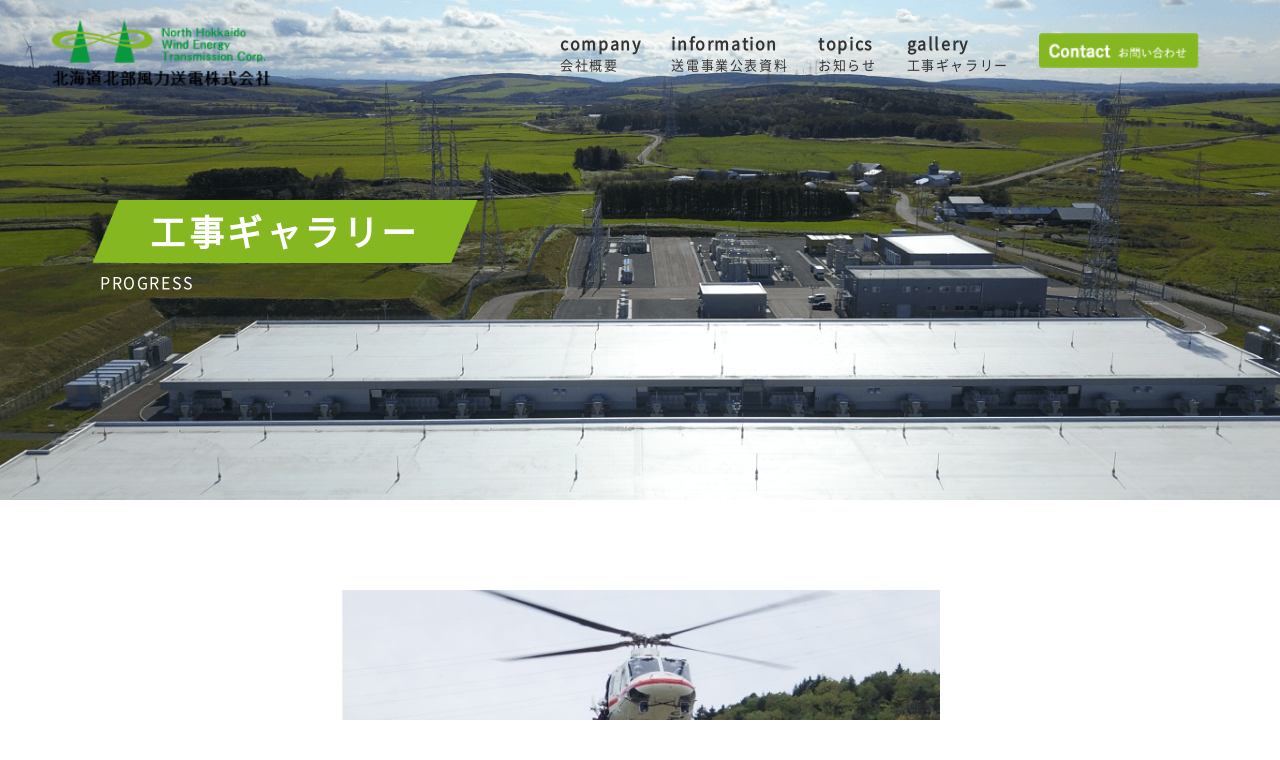

--- FILE ---
content_type: text/html; charset=UTF-8
request_url: https://www.hokubusouden.com/progress/417/
body_size: 3702
content:
<!doctype html>
<html>
<head>

<meta charset="UTF-8">
<title>送電事業公表資料 | 北海道北部風力送電株式会社</title>

<meta name="description" content="" />
<meta name="keywords" content="" />
<meta name="viewport" content="width=device-width,initial-scale=1,maximum-scale=1,user-scalable=no">
<meta name="format-detection" content="telephone=no">

<link rel="stylesheet" type="text/css" href="/css/reset.css" />
<link rel="stylesheet" href="/css/index.css" type="text/css" />
<link rel="stylesheet" href="/wp_hokubusouden/wp-content/themes/hokubusoudenTheme/css/page.css" type="text/css" />
<link rel="stylesheet" href="/css/cssmin.css" type="text/css" />
<link href="/css/spmenu.css" rel="stylesheet" type="text/css" />
<link rel="icon" href="favicon.ico">


<style id='global-styles-inline-css' type='text/css'>
:root{--wp--preset--aspect-ratio--square: 1;--wp--preset--aspect-ratio--4-3: 4/3;--wp--preset--aspect-ratio--3-4: 3/4;--wp--preset--aspect-ratio--3-2: 3/2;--wp--preset--aspect-ratio--2-3: 2/3;--wp--preset--aspect-ratio--16-9: 16/9;--wp--preset--aspect-ratio--9-16: 9/16;--wp--preset--color--black: #000000;--wp--preset--color--cyan-bluish-gray: #abb8c3;--wp--preset--color--white: #ffffff;--wp--preset--color--pale-pink: #f78da7;--wp--preset--color--vivid-red: #cf2e2e;--wp--preset--color--luminous-vivid-orange: #ff6900;--wp--preset--color--luminous-vivid-amber: #fcb900;--wp--preset--color--light-green-cyan: #7bdcb5;--wp--preset--color--vivid-green-cyan: #00d084;--wp--preset--color--pale-cyan-blue: #8ed1fc;--wp--preset--color--vivid-cyan-blue: #0693e3;--wp--preset--color--vivid-purple: #9b51e0;--wp--preset--gradient--vivid-cyan-blue-to-vivid-purple: linear-gradient(135deg,rgb(6,147,227) 0%,rgb(155,81,224) 100%);--wp--preset--gradient--light-green-cyan-to-vivid-green-cyan: linear-gradient(135deg,rgb(122,220,180) 0%,rgb(0,208,130) 100%);--wp--preset--gradient--luminous-vivid-amber-to-luminous-vivid-orange: linear-gradient(135deg,rgb(252,185,0) 0%,rgb(255,105,0) 100%);--wp--preset--gradient--luminous-vivid-orange-to-vivid-red: linear-gradient(135deg,rgb(255,105,0) 0%,rgb(207,46,46) 100%);--wp--preset--gradient--very-light-gray-to-cyan-bluish-gray: linear-gradient(135deg,rgb(238,238,238) 0%,rgb(169,184,195) 100%);--wp--preset--gradient--cool-to-warm-spectrum: linear-gradient(135deg,rgb(74,234,220) 0%,rgb(151,120,209) 20%,rgb(207,42,186) 40%,rgb(238,44,130) 60%,rgb(251,105,98) 80%,rgb(254,248,76) 100%);--wp--preset--gradient--blush-light-purple: linear-gradient(135deg,rgb(255,206,236) 0%,rgb(152,150,240) 100%);--wp--preset--gradient--blush-bordeaux: linear-gradient(135deg,rgb(254,205,165) 0%,rgb(254,45,45) 50%,rgb(107,0,62) 100%);--wp--preset--gradient--luminous-dusk: linear-gradient(135deg,rgb(255,203,112) 0%,rgb(199,81,192) 50%,rgb(65,88,208) 100%);--wp--preset--gradient--pale-ocean: linear-gradient(135deg,rgb(255,245,203) 0%,rgb(182,227,212) 50%,rgb(51,167,181) 100%);--wp--preset--gradient--electric-grass: linear-gradient(135deg,rgb(202,248,128) 0%,rgb(113,206,126) 100%);--wp--preset--gradient--midnight: linear-gradient(135deg,rgb(2,3,129) 0%,rgb(40,116,252) 100%);--wp--preset--font-size--small: 13px;--wp--preset--font-size--medium: 20px;--wp--preset--font-size--large: 36px;--wp--preset--font-size--x-large: 42px;--wp--preset--spacing--20: 0.44rem;--wp--preset--spacing--30: 0.67rem;--wp--preset--spacing--40: 1rem;--wp--preset--spacing--50: 1.5rem;--wp--preset--spacing--60: 2.25rem;--wp--preset--spacing--70: 3.38rem;--wp--preset--spacing--80: 5.06rem;--wp--preset--shadow--natural: 6px 6px 9px rgba(0, 0, 0, 0.2);--wp--preset--shadow--deep: 12px 12px 50px rgba(0, 0, 0, 0.4);--wp--preset--shadow--sharp: 6px 6px 0px rgba(0, 0, 0, 0.2);--wp--preset--shadow--outlined: 6px 6px 0px -3px rgb(255, 255, 255), 6px 6px rgb(0, 0, 0);--wp--preset--shadow--crisp: 6px 6px 0px rgb(0, 0, 0);}:where(.is-layout-flex){gap: 0.5em;}:where(.is-layout-grid){gap: 0.5em;}body .is-layout-flex{display: flex;}.is-layout-flex{flex-wrap: wrap;align-items: center;}.is-layout-flex > :is(*, div){margin: 0;}body .is-layout-grid{display: grid;}.is-layout-grid > :is(*, div){margin: 0;}:where(.wp-block-columns.is-layout-flex){gap: 2em;}:where(.wp-block-columns.is-layout-grid){gap: 2em;}:where(.wp-block-post-template.is-layout-flex){gap: 1.25em;}:where(.wp-block-post-template.is-layout-grid){gap: 1.25em;}.has-black-color{color: var(--wp--preset--color--black) !important;}.has-cyan-bluish-gray-color{color: var(--wp--preset--color--cyan-bluish-gray) !important;}.has-white-color{color: var(--wp--preset--color--white) !important;}.has-pale-pink-color{color: var(--wp--preset--color--pale-pink) !important;}.has-vivid-red-color{color: var(--wp--preset--color--vivid-red) !important;}.has-luminous-vivid-orange-color{color: var(--wp--preset--color--luminous-vivid-orange) !important;}.has-luminous-vivid-amber-color{color: var(--wp--preset--color--luminous-vivid-amber) !important;}.has-light-green-cyan-color{color: var(--wp--preset--color--light-green-cyan) !important;}.has-vivid-green-cyan-color{color: var(--wp--preset--color--vivid-green-cyan) !important;}.has-pale-cyan-blue-color{color: var(--wp--preset--color--pale-cyan-blue) !important;}.has-vivid-cyan-blue-color{color: var(--wp--preset--color--vivid-cyan-blue) !important;}.has-vivid-purple-color{color: var(--wp--preset--color--vivid-purple) !important;}.has-black-background-color{background-color: var(--wp--preset--color--black) !important;}.has-cyan-bluish-gray-background-color{background-color: var(--wp--preset--color--cyan-bluish-gray) !important;}.has-white-background-color{background-color: var(--wp--preset--color--white) !important;}.has-pale-pink-background-color{background-color: var(--wp--preset--color--pale-pink) !important;}.has-vivid-red-background-color{background-color: var(--wp--preset--color--vivid-red) !important;}.has-luminous-vivid-orange-background-color{background-color: var(--wp--preset--color--luminous-vivid-orange) !important;}.has-luminous-vivid-amber-background-color{background-color: var(--wp--preset--color--luminous-vivid-amber) !important;}.has-light-green-cyan-background-color{background-color: var(--wp--preset--color--light-green-cyan) !important;}.has-vivid-green-cyan-background-color{background-color: var(--wp--preset--color--vivid-green-cyan) !important;}.has-pale-cyan-blue-background-color{background-color: var(--wp--preset--color--pale-cyan-blue) !important;}.has-vivid-cyan-blue-background-color{background-color: var(--wp--preset--color--vivid-cyan-blue) !important;}.has-vivid-purple-background-color{background-color: var(--wp--preset--color--vivid-purple) !important;}.has-black-border-color{border-color: var(--wp--preset--color--black) !important;}.has-cyan-bluish-gray-border-color{border-color: var(--wp--preset--color--cyan-bluish-gray) !important;}.has-white-border-color{border-color: var(--wp--preset--color--white) !important;}.has-pale-pink-border-color{border-color: var(--wp--preset--color--pale-pink) !important;}.has-vivid-red-border-color{border-color: var(--wp--preset--color--vivid-red) !important;}.has-luminous-vivid-orange-border-color{border-color: var(--wp--preset--color--luminous-vivid-orange) !important;}.has-luminous-vivid-amber-border-color{border-color: var(--wp--preset--color--luminous-vivid-amber) !important;}.has-light-green-cyan-border-color{border-color: var(--wp--preset--color--light-green-cyan) !important;}.has-vivid-green-cyan-border-color{border-color: var(--wp--preset--color--vivid-green-cyan) !important;}.has-pale-cyan-blue-border-color{border-color: var(--wp--preset--color--pale-cyan-blue) !important;}.has-vivid-cyan-blue-border-color{border-color: var(--wp--preset--color--vivid-cyan-blue) !important;}.has-vivid-purple-border-color{border-color: var(--wp--preset--color--vivid-purple) !important;}.has-vivid-cyan-blue-to-vivid-purple-gradient-background{background: var(--wp--preset--gradient--vivid-cyan-blue-to-vivid-purple) !important;}.has-light-green-cyan-to-vivid-green-cyan-gradient-background{background: var(--wp--preset--gradient--light-green-cyan-to-vivid-green-cyan) !important;}.has-luminous-vivid-amber-to-luminous-vivid-orange-gradient-background{background: var(--wp--preset--gradient--luminous-vivid-amber-to-luminous-vivid-orange) !important;}.has-luminous-vivid-orange-to-vivid-red-gradient-background{background: var(--wp--preset--gradient--luminous-vivid-orange-to-vivid-red) !important;}.has-very-light-gray-to-cyan-bluish-gray-gradient-background{background: var(--wp--preset--gradient--very-light-gray-to-cyan-bluish-gray) !important;}.has-cool-to-warm-spectrum-gradient-background{background: var(--wp--preset--gradient--cool-to-warm-spectrum) !important;}.has-blush-light-purple-gradient-background{background: var(--wp--preset--gradient--blush-light-purple) !important;}.has-blush-bordeaux-gradient-background{background: var(--wp--preset--gradient--blush-bordeaux) !important;}.has-luminous-dusk-gradient-background{background: var(--wp--preset--gradient--luminous-dusk) !important;}.has-pale-ocean-gradient-background{background: var(--wp--preset--gradient--pale-ocean) !important;}.has-electric-grass-gradient-background{background: var(--wp--preset--gradient--electric-grass) !important;}.has-midnight-gradient-background{background: var(--wp--preset--gradient--midnight) !important;}.has-small-font-size{font-size: var(--wp--preset--font-size--small) !important;}.has-medium-font-size{font-size: var(--wp--preset--font-size--medium) !important;}.has-large-font-size{font-size: var(--wp--preset--font-size--large) !important;}.has-x-large-font-size{font-size: var(--wp--preset--font-size--x-large) !important;}
/*# sourceURL=global-styles-inline-css */
</style>
</head>
<body>



<header>

	<header>

					<div class="news_main main_size">
							<div class="topmenu_all flex_box wrap a_center">
				<div class="toplogo">
					<h1> <a href="https://www.hokubusouden.com/"><img src="/images/t_logo.png" alt="トップロゴ" class="t_logo img100"></a> </h1>
				</div>
				<div class="topmenu">
					<ul class="flex_box">
						<li><a href="/company.html">company<br><span class="t-s">会社概要</span></a></li>
						<li><a href="/document.html">information<br><span class="t-s">送電事業公表資料</span></a></li>
						<li><a href="/archives/category/news">topics<br><span class="t-s">お知らせ</span></a></li>
						<li><a href="/archives/category/progress">gallery<br><span class="t-s">工事ギャラリー</span></a></li>
						<li><a href="/contact.html"> <img src="/images/t_con.png" alt="お問い合わせ"> </a></li>
					</ul>
				</div>

				
	
				<div class="toptitle">				
					<p class="tt1 white midashi35 t-b ta-c rela">
						<img src="/images/t_san1.png" alt="三角形1" class="t_san1">
						<img src="/images/t_san2.png" alt="三角形2" class="t_san2">
						
													工事ギャラリー
											</p>
						<p class="mt-10 spmt-5 white tt_con">
						
															PROGRESS
						
						</p>
				</div>
							</div>
		</div>
	
	
	
	
	</header>
	



</header>


<div id="sp_box">
	<div id="spicon" class="font2">
		<span></span>
		<span></span>
		<span></span>
		<p id="close" class="font1"></p>
	</div>
	<div id="open_menu">
		<div id="center_box">
			<div class="m_width z500">
				<ul class="page_link">
				<li><a href="https://www.hokubusouden.com/">top page<br><span>トップページ</span></a></li>
					<li><a href="/company.html">company<br><span>会社概要</span></a></li>
					<li><a href="/document.html">information<br><span></span>送電事業公表資料</span></a></li>
					<li><a href="/archives/category/news">topics<br><span></span>お知らせ</span></a></li>
					<li><a href="/archives/category/progress">gallery<br><span></span>工事ギャラリー</span></a></li>
					<li><a href="/contact.html">contact<br><span></span>お問い合わせ</span></a></li>
				</ul>
			</div>
		</div>
	</div>
</div>
		<!-- contents -->
		<main id="contents" class="anc mt-40 spmt-30">
			<div id="contentsArea">
				<article id="singleDetail">
<!--
					<p id="cateTit"><img src="https://www.hokubusouden.com/wp_hokubusouden/wp-content/themes/hokubusoudenTheme/images/common/tit-progress.png" alt="工事ギャラリー" class="titImg-progress" /></p>
-->
					<p id="mainPh"><img width="660" height="461" src="https://www.hokubusouden.com/wp_hokubusouden/wp-content/uploads/2021/11/1550c115420639c54e34c957727ed45d.jpg" class="attachment-full size-full wp-post-image" alt="" decoding="async" fetchpriority="high" srcset="https://www.hokubusouden.com/wp_hokubusouden/wp-content/uploads/2021/11/1550c115420639c54e34c957727ed45d.jpg 660w, https://www.hokubusouden.com/wp_hokubusouden/wp-content/uploads/2021/11/1550c115420639c54e34c957727ed45d-300x210.jpg 300w, https://www.hokubusouden.com/wp_hokubusouden/wp-content/uploads/2021/11/1550c115420639c54e34c957727ed45d-600x419.jpg 600w" sizes="(max-width: 660px) 100vw, 660px" /></p>
					<h1>ヘリコプターによるロープ延線</h1>
					<p class="time">2021年11月15日</p>
					<div class="txt clearfix">
					</div>
					<div id="postNav">
						<p id="return"><a href="https://www.hokubusouden.com/progress/#contents">工事ギャラリー一覧へ戻る</a></p>
					</div>
				</article>
			</div>
		</main>
		<!-- /contents -->

<footer>
	
	  <div class="f_banner pb-130">
		<a href="/contact.html">
			<img src="/images/contact.png" alt="お問い合わせ" class="img100 spchange">
		</a>
	</div>

	

	<div class="fmap">
		<iframe src="https://www.google.com/maps/embed?pb=!1m18!1m12!1m3!1d345946.07348819514!2d141.5630109942857!3d45.25162926838906!2m3!1f0!2f0!3f0!3m2!1i1024!2i768!4f13.1!3m3!1m2!1s0x5f102bb1b4f93045%3A0x992cef926d7341df!2z5YyX5rW36YGT5YyX6YOo6aKo5Yqb6YCB6Zu744ixIOWMl-ixiuWvjOWkiembu-aJgA!5e0!3m2!1sja!2sjp!4v1720423344460!5m2!1sja!2sjp" width="600" height="450" style="border:0;" allowfullscreen="" loading="lazy" referrerpolicy="no-referrer-when-downgrade"></iframe>
	</div>


	<div class="f_back white">
		<div class="container1680">
			<div class="f1 flex_box wrap">
				<div class="f1_left">
					<a href="https://www.hokubusouden.com/">
						<img src="/images/f_logo.png" alt="フッターロゴ" class="f_logo img100">
					</a>
				</div>
				<div class="f1_right">
					<ul class="flex_box wrap j_start">
						<li>会社名</li>
						<li>北海道北部風力送電株式会社</li>
					</ul>
					<ul class="flex_box wrap j_start">
						<li>北豊富変電所</li>
						<li>〒098-4100<br>
							北海道天塩郡豊富町字メナシベツ6882-1<br>
							電話：0162-73-6301 / <span class="block740"></span>FAX：0162-73-6302
						</li>
					</ul>
					<ul class="flex_box wrap j_start">
						<li>本社</li>
						<li>〒097-0001<br>
							稚内市末広五丁目5番1号 国境ビル1階
						</li>
					</ul>
				</div>
			</div>
		</div>
	</div>


	<p id="copy">© 北海道北部風力送電株式会社</p>

</footer>




<script type="text/javascript" src="https://ajax.googleapis.com/ajax/libs/jquery/3.6.0/jquery.min.js"></script>



<script src="/js/imgchange.js"></script>
<script src="/js/spmenu.js"></script>
<script type="text/javascript" src="/js/jsmin.js"></script>



</body>
</html>






<script type="speculationrules">
{"prefetch":[{"source":"document","where":{"and":[{"href_matches":"/*"},{"not":{"href_matches":["/wp_hokubusouden/wp-*.php","/wp_hokubusouden/wp-admin/*","/wp_hokubusouden/wp-content/uploads/*","/wp_hokubusouden/wp-content/*","/wp_hokubusouden/wp-content/plugins/*","/wp_hokubusouden/wp-content/themes/hokubusoudenTheme/*","/*\\?(.+)"]}},{"not":{"selector_matches":"a[rel~=\"nofollow\"]"}},{"not":{"selector_matches":".no-prefetch, .no-prefetch a"}}]},"eagerness":"conservative"}]}
</script>
</body>
</html>

--- FILE ---
content_type: text/css
request_url: https://www.hokubusouden.com/wp_hokubusouden/wp-content/themes/hokubusoudenTheme/css/page.css
body_size: 1713
content:
@charset "utf-8";
/* CSS Document */

/* --------------------------------------------------------------
CONTENT
-------------------------------------------------------------- */
#contentsArea {
	width: 1224px;
	margin: 0 auto;
	padding: 50px 12px 120px;
}


/* --------------------------------------------------------------
CATEGORY,SINGLE,PAGE共通
-------------------------------------------------------------- */
.aligncenter {
	display: block;
	margin: 0 auto 25px;
}

.alignright {
	display: block;
	margin: 0 0 25px 20px;
	float: right;
}

.alignleft {
	display: block;
	margin: 0 20px 25px 0;
	float: left;
}

.wp-caption {
	border: 1px solid #ddd;
	text-align: center;
	background-color: #f3f3f3;
	padding: 10px;
	margin-bottom: 25px;
	max-width: 100%;
	height: auto;
}

.wp-caption img[class*="wp-image-"] {
	display: block;
	margin: 0;
}

.wp-caption-text a, 
.wp-caption-text {
	font-size: 14px;
	line-height: 1.6;
	color: #666;
	margin: 5px 0 0;
}

.sticky {
}

.gallery-caption {
}

.bypostauthor {
}

.screen-reader-text {
}

.waku1 {
	border: 2px solid #e5e5e5;
	padding: 20px;
	margin-bottom: 25px;
	clear: both;
}

.waku2 {
	background: #e5e5e5;
	padding: 20px;
	margin-bottom: 25px;
	clear: both;
}

.waku1 > *:first-child, 
.waku2 > *:first-child {
	margin-top: 0;
}

.waku1 > *:last-child, 
.waku2 > *:last-child {
	margin-bottom: 0;
}

.waku1::before, 
.waku1::after, 
.waku2::before, 
.waku2::after {
	content: "";
	display: table;
}

.waku1::after, 
.waku2::after {
	clear:both;
}

.frameBox {
	margin-bottom: 25px;
}

.frameBox img {
	max-width: 100%;
	height: auto;
}

.frameBox .facebook{
	overflow-x: auto;
}

.frameBox iframe.wp-embedded-content {
	max-width: 100%;
}

.wp-video {
	margin-bottom: 25px;
}



/* --------------------------------------------------------------
CATEGORY
-------------------------------------------------------------- */
#category p, 
#categoryProgress p {
	margin-bottom: 0;
}

#category p.no, 
#categoryProgress p.no {
	text-align: center;
}

#category ul li p.time, 
#categoryProgress ul li a p.time {
	font-size: 12px;
	color: #666;
	margin-bottom: 2px;
}

#category ul {
	margin: -20px 0 0;
}

#category ul li {
	border-bottom: 1px solid #e5e5e5;
	padding: 0 0 20px 22px;
	margin: 20px 0 0;
}

#category ul li:last-child {
	border-bottom: none;
	padding: 0 0 0 22px;
}

#category ul li::before {
	top: 5px;
}

#categoryProgress {
	width: 980px;
	margin: 0 auto;
}

#categoryProgress ul {
	margin: -40px 0 0 -40px;
}

#categoryProgress ul li {
	float: left;
	width: 300px;
	margin: 40px 0 0 40px;
	padding-left: 0;
	position: static;
	overflow: visible;
}

#categoryProgress ul li:nth-child(3n+1) {
	clear: both;
}

#categoryProgress ul li::before {
	content: none;
}

#categoryProgress ul li a {
	text-decoration: none;
	display: block;
}

#categoryProgress ul li a p.ph {
	background: #efefef;
	margin-bottom: 10px;
	text-align: center;
	width: 300px;
	min-height: 200px;
	display: table;
}

#categoryProgress ul li a p.ph span {
	display: table-cell;
	vertical-align: middle;
}

#categoryProgress ul li a p.ph img {
	max-width: 300px;
	height: auto;
}

#categoryProgress ul li a p.tit {
	text-decoration: underline;
}

#categoryProgress ul li a:hover p.tit {
	text-decoration: none;
}

#pageNation {
	margin-top: 40px;
}

#pageNation .navLinks {
	margin: -10px 0 0 -5px;
	font-size: 0;
}

#pageNation span, 
#pageNation a {
	font-size: 16px;
}

#pageNation .current, 
#pageNation a.page-numbers {
	padding: 5px 10px;
	margin: 10px 5px 0;
	text-decoration: none;
	display: inline-block;
	min-height: 30px;
}

#pageNation .current {
	background: #004389;
	border: 1px solid #004389;
	color: #fff;
}

#pageNation a.page-numbers {
	background: #fff;
	color: #000;
	border: 1px solid #999;
}


/* --------------------------------------------------------------
SINGLE
-------------------------------------------------------------- */

.s_title{
	text-align: center;
	width: 220px;
	display: block;
	margin: 0 auto;
	margin-bottom: 50px;
}
.s_title img {
	width: auto;
	height: 70px;
}

#singleDetail p#cateTit {
	text-align: center;
	width: 220px;
	display: block;
	margin: 0 auto;
	margin-bottom: 50px;
}
#singleDetail p#cateTit img {
	width: auto;
	height: 70px;
}

#singleDetail p#mainPh {
	max-width: 600px;
	margin: 0 auto 40px;
	text-align: center;
}

#singleDetail h1 {
	font-size: 24px;
	line-height: 1.4;
	text-align: left;
	margin-bottom: 5px;
}

#singleDetail h1.noTime {
	margin-bottom: 35px;
}

#singleDetail p.time {
	font-size: 14px;
	color: #666;
	margin-bottom: 35px;
}

#singleDetail p#mainPh img, 
#singleDetail .txt img {
	max-width: 100%;
	height: auto;
}

#singleDetail .txt > *:last-child, 
#singleDetail .txt > .anc:last-child > *:last-child {
	margin-bottom: 0;
}

#singleDetail .txt > h2:first-child {
	margin-top: 0;
}

#postNav {
	border-top: 1px solid #999;
	padding-top: 20px;
	margin-top: 50px;
}

#postNav p#prev {
	float: left;
	margin-bottom: 15px;
}

#postNav p#next {
	float: right;
	margin-bottom: 15px;
}

#postNav p#return {
	text-align: center;
	margin-bottom: 0;
}


/* --------------------------------------------------------------
PAGE
-------------------------------------------------------------- */
#pageDetail .txt > *:last-child, 
#pageDetail .txt > .anc:last-child > *:last-child {
	margin-bottom: 0;
}

#pageDetail .txt > h2:first-child {
	margin-top: 0;
}

#pageDetail .txt img {
	max-width: 100%;
	height: auto;
}


/*__________ SP __________*/
@media screen and (max-width: 767px) {

	#contentsArea {
		width: auto;
		max-width: 520px;
		padding: 40px 10px 80px;
	}

	.alignright, 
	.alignleft {
		float: none;
		margin: 0 auto 25px;
	}

	.waku1, 
	.waku2 {
		padding: 10px;
	}

	table.respTable tr th {
		display: block;
		width: auto;
		border-top: none;
	}

	table.respTable tr:first-child th {
		border-top: 1px solid #ccc;
	}

	table.respTable tr td {
		display: block;
		width: auto;
		border-top: none;
	}

	.frameBox .ggmap {
		position: relative;
		padding: 30px 0 56.25%;
		height: 0;
		overflow: hidden;
	}

	.frameBox .ggcal {
		position: relative;
		padding: 30px 0 100%;
		height: 0;
		overflow: hidden;
	}

	.frameBox .youtube{
		position: relative;
		padding-bottom: 56.25%;
		height: 0;
		overflow: hidden;
	}

	.frameBox .instagram {
		position: relative;
		padding-bottom: 120%;
		/*padding-top: 30px;*/
		height: 0;
		overflow: hidden;
	}

	.frameBox .youtube iframe, 
	.frameBox .ggmap iframe, 
	.frameBox .ggcal iframe, 
	.frameBox .instagram iframe {
		position: absolute;
		top: 0;
		left: 0;
		max-width: 100%;
		height: 100%;
	}

	#categoryProgress {
		width: auto;
	}

	#categoryProgress ul {
		max-width: 300px;
		margin: -30px auto 0;
	}

	#categoryProgress ul li {
		float: none;
		width: auto;
		margin: 30px 0 0;
	}

	#categoryProgress ul li a p.ph {
		width: auto;
		min-height: initial;
		min-height: auto;
		display: inherit;
	}

	#categoryProgress ul li a p.ph span {
		display: inherit;
	}

}



/* --------------------------------------------------------------
company-profile
-------------------------------------------------------------- */
#company-profile {
	width: 800px;
	margin: 0 auto;
}

#company-profile table tr td {
	border: none;
	border-bottom: 1px solid #e5e5e5;
	padding: 20px 0;
}

#company-profile table tr td:first-child {
	padding: 20px 20px 0 0;
	width: 130px;
}

#company-profile table tr:first-child td {
	padding-top: 0;
}

#company-profile table tr:last-child td {
	padding-bottom: 0;
	border-bottom: none;
}


/*__________ SP __________*/
@media screen and (max-width: 767px) {

	#company-profile {
		width: auto;
	}

	#company-profile table tr td {
		padding: 0 0 20px;
	}

	#company-profile table tr td:first-child {
		border-bottom: none;
		padding: 20px 0 10px;
		width: auto;
		font-weight: bold;
	}



}



/* --------------------------------------------------------------
public-information
-------------------------------------------------------------- */
#public-information {
	width: 800px;
	margin: 0 auto;
}


/*__________ SP __________*/
@media screen and (max-width: 767px) {

	#public-information {
		width: auto;
	}


}



/* --------------------------------------------------------------

-------------------------------------------------------------- */
/*____________________  ____________________*/
/*__________ SP __________*/
@media screen and (max-width: 767px) {

	.s_title{
		text-align: center;
		width: 180px;
		display: block;
		margin: 0 auto;
		margin-bottom: 50px;
	}
	.s_title img {
		width: auto;
		height: 55px;
	}
	
	#singleDetail p#cateTit {
		text-align: center;
		width: 180px;
		display: block;
		margin: 0 auto;
		margin-bottom: 50px;
	}
	#singleDetail p#cateTit img {
		width: auto;
		height: 55px;
	}
}

--- FILE ---
content_type: text/css
request_url: https://www.hokubusouden.com/css/spmenu.css
body_size: 1223
content:
@charset "utf-8";
/* CSS Document */

/* PC時からハンバーガーメニューの場合は#sp_boxのみ削除  */
#open_menu,#sp_box {
	display:none;
}

/*****************************************************************

	色の設定

******************************************************************/
/* ハンバーガーメニューの線 */
#spicon span{
	border-bottom:4px solid #fff;
}
/* ハンバーガーメニュー【MENU】のテキスト色（いらない場合はdisplay:none;） */
#spicon:before{
	display: block;
    color: #fff;
}
/* 開閉後、ハンバーガーメニューの色を変更する場合 */
#spicon.m_active span:nth-child(1) {
    /*border-color: #FFF;*/
}
#spicon.m_active span:nth-child(3) {
    /*border-color: #FFF;*/
}
#spicon.m_active:before {
    /*color: #FFF;*/
}
/* 開閉後の背景の色 */
#center_box {
    background-color: #FFF;
}
/* テキストメニューの色 */
.page_link > li > a {
    color: #000;
    border-bottom: 1px solid #000;
}
/** リンクをホバーした後の色 **/
.page_link a:hover {
    color: #09983E;
}

/**************************************
	ハンバーガーアイコン
***************************************/

#spicon {
	position:fixed;
	right:0;
	top:0;
	background-position:50% 0;
	background-repeat:no-repeat;
	background-size:cover;
	width:100px;
	height:80px;
	z-index:9999;
	cursor:pointer;
    display: flex;
    flex-direction: column;
    justify-content: space-between;
	background-image: url(../images/sp_back.png);
	padding: 25px;

}
#spicon:before {
    content: "MENU";
    position: absolute;
    top: 52px;
    left: -1px;
    width: 100%;
    text-align: center;
    font-size: 12px;
	transition: all .4s;
}
#spicon span {
	position: relative;
	top: -7px;
	left: 10%;
	width:80%;
	height:5px;
	transition: all .4s;
}

/* ボタンを押した後のボタンのスタイル */
#spicon.m_active span:nth-child(1) {
	top: -8px;
    transform: translateY(12px) rotate(-45deg);
}

#spicon.m_active span:nth-child(2) {
	opacity:0;
}

#spicon.m_active span:nth-child(3) {
    transform: translateY(-15px) rotate(-135deg);
}
#spicon.m_active:before {
    content: "CLOSE";
}


/**************************************
	メニューオープン
***************************************/


#open_menu {
	background-position:50% 0;
	background-repeat:no-repeat;
	background-size:cover;
	position:fixed;
	z-index:9990;
	top:0;
	left:0;
	width:100%;
}


/***********/

#center_box {
	text-align:center;
	position:fixed;
	left:0;
	top:0;
	width:100%;
	margin:0;
	height:100%;
	display:block;
	overflow-y:scroll;
	padding:180px 0;
}

#close {
	position:absolute;
	text-align:center;
	bottom:-20px;
	left:0;
	width:100%;
	color:#21ceb2;
	font-size:20px;
}

/**************************************
	MENUの中身
***************************************/

.m_width {
	width:90%;
	max-width:1200px;
	margin:0 auto;
}


.page_link > li > a{
	text-decoration:none;
	position:relative;
	display:block;
	font-size:54px;
    z-index: 500;
    line-height: 1.3em;
	padding:35px 0 35px 0;
}
.page_link li {
    position: relative;
}
.sp_ja {
    font-size: 18px;
    padding-left: 40px;
    position: relative;
    top: -7px;
}
.page_link {
	text-align:left;
}
.page_link a {
    transition: 0.3s ease;
}

/** 日本語のみの場合 **/
.ja_all {
    font-size: 24px;
    display: block;
}


@media only screen and (max-width: 1024px){
#sp_box {
	display:block;
}    

/**************************************
	MENUの中身
***************************************/
.page_link > li > a{
	font-size:42px;
    z-index: 500;
    padding: 35px 0 35px;
}
.page_link li {
    position: relative;
}
.sp_ja {
    font-size: 18px;
    padding-left: 40px;
    position: relative;
    top: -7px;
}
.page_link {
	text-align:left;
	padding-top:0;
}
.page_link a {
    transition: 0s ease;
}


    
}

@media only screen and (max-width: 740px){
/**************************************
	ハンバーガーアイコン
***************************************/

#spicon {
	position:fixed;
}

#center_box {
	padding:80px 0;
}
    
/**************************************
	MENUの中身
***************************************/

.page_link > li > a{
	font-size:20px;
    padding: 20px 0 20px;
}
.sp_ja {
    font-size: 13px;
    padding-left: 20px;
    top: -6px;
}

/** 日本語のみの場合 **/
.ja_all {
    font-size: 18px;
    display: block;
}

    
    
}




--- FILE ---
content_type: application/javascript
request_url: https://www.hokubusouden.com/js/spmenu.js
body_size: 251
content:


$(function(){
	
	var i = false;
		
	$('#open_menu').hide();
	
	$('#spicon').click(function(){

		if(i === false) {
			i = true;
			if($('#spicon').hasClass('m_active') === false) {
				$('#spicon').addClass('m_active');
				$('#open_menu').fadeIn(100, 'linear',function(){
					$("#close").stop().animate({
						opacity:"1"
					},{
						duration: 100,
						easing: 'easeOutCubic',
						complete:function(){
							i = false;
						}
					});
				});
			}else {
				$('#spicon').removeClass('m_active');
				$('#open_menu').fadeOut(100, 'linear',function(){
					$("#close").stop().animate({
						opacity:"1"
					},{
						duration: 100,
						easing: 'easeOutCubic',
						complete:function(){
							i = false;
						}
					});

				});
			}
		}
	});
});
